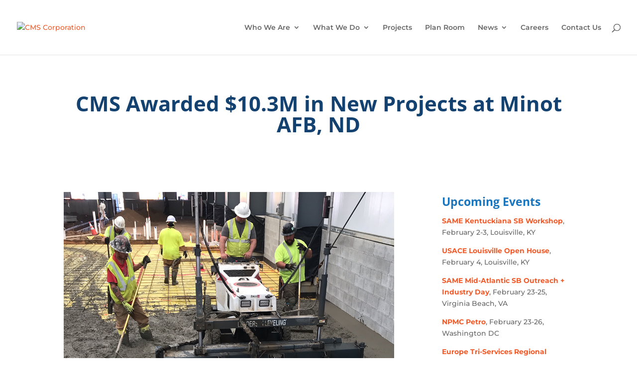

--- FILE ---
content_type: text/css
request_url: https://cmscorp.com/wp-content/themes/DIVI-Child-Theme/style.css?ver=4.27.5
body_size: 435
content:
/*======================================
Theme Name: Divi Child Theme
Theme URI: 
Description:
Author: 
Author URI: 
Author Email: 
Template: Divi
Version: 1.0
License: GNU General Public License v2 or later
License URI: http://www.gnu.org/licenses/gpl-2.0.html
======================================*/

/*add your custom CSS below this line*/

/*BMG Paylocity feed START*/
.bmg-jobs-wrap {
    display: flex;
    flex-direction: row;
    flex-wrap: wrap;
    justify-content: center;
    width: 100%;
}

.bmg-job-wrap {
    flex: 1 0 98%;
    position: relative;
    -webkit-box-shadow: 0 1px 3px rgb(0 0 0 / 8%);
    -ms-box-shadow: 0 1px 3px rgba(0,0,0,.08);
    box-shadow: 0 1px 3px rgb(0 0 0 / 8%);
    background: #fff;
    border: 1px solid #eaeaea;
    border-radius: 8px;
    width: 100%;
    float: left;
    margin-bottom: 35px;
    padding: 20px 15px;
    overflow: hidden;
    -webkit-transform: translateY(0) translateZ(0) rotateX(0);
    transform: translateY(0) translateZ(0) rotateX(0);
}

.bmg-job-wrap {
    margin-right: 15px;
    margin-left: 15px;
}

.bmg-job-title {
    padding-bottom: 0px;
}

.bmg-job-title span {
    font-size: 1.2rem;
    font-weight: 600;
    color: #000;
}

.bmg-job-location,
.bmg-job-address,
.bmg-job-address2,
.bmg-job-city,
.bmg-job-state,
.bmg-job-zip,
.bmg-job-metro {
    font-size: .9rem
}

.bmg-apply-btn {
    margin-top: 15px;
    margin-bottom: 30px;
}

.bmg-apply.button {
    background-color: #f15a29;
    color: #fff;
    padding: 10px 20px;
}

.bmg-apply.button:hover {
    opacity: .6;
}

.bmg-job-type span,
.bmg-job-desc span,
.bmg-job-req span,
.bmg-job-wrap h2 {
    font-weight: 600;
    color: #000;
}

.bmg-job-desc span,
.bmg-job-req span,
.bmg-job-wrap h2 {
    font-size: 1rem;
}

.bmg-job-wrap p,
.bmg-job-wrap li {
    font-size: .8rem;
}

.bmg-job-wrap p {
    padding-bottom: 0.8rem
}

@media screen and (min-width: 981px) {
    .bmg-job-wrap {
        flex: 0 0 30%;
    }
    
    .bmg-job-wrap {
        margin-right: 2.5%;
    }
    
    .bmg-job-wrap:nth-child(3n+3) {
        margin-right: 0px;
    }
}
/*BMG Paylocity feed END*/